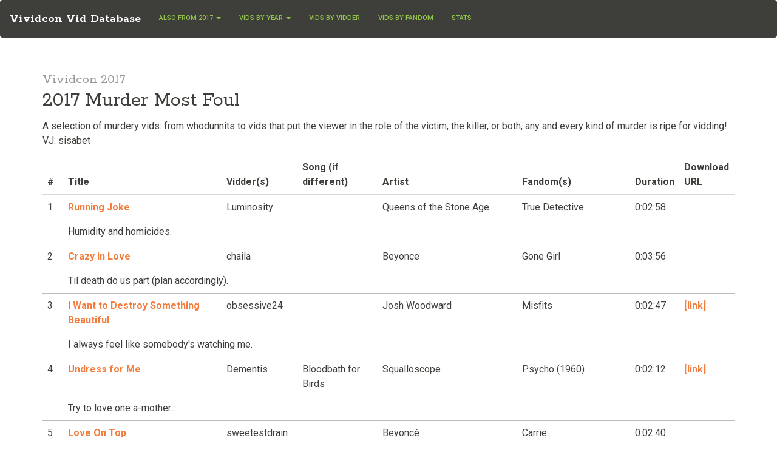

--- FILE ---
content_type: text/html; charset=UTF-8
request_url: https://www.vividcon.info/vidshows/295/
body_size: 7072
content:

<!DOCTYPE html>
<!-- paulirish.com/2008/conditional-stylesheets-vs-css-hacks-answer-neither/ -->
<!--[if lt IE 7]> <html class="no-js lt-ie9 lt-ie8 lt-ie7" lang="en"> <![endif]-->
<!--[if IE 7]>    <html class="no-js lt-ie9 lt-ie8" lang="en"> <![endif]-->
<!--[if IE 8]>    <html class="no-js lt-ie9" lang="en"> <![endif]-->
<!--[if gt IE 8]><!-->
<html class="no-js" lang="en">
  <!--<![endif]-->

  <head>
    <meta charset="utf-8" />

    <!-- Set the viewport width to device width for mobile -->
    <meta name="viewport" content="width=device-width" />

    <title>Vividcon Vid Database | 
    Videos shown at 2017 Murder Most Foul
</title>

    <link rel="stylesheet" type="text/css" href="/static/css/theme.css" />
    <link rel="stylesheet" type="text/css" href="/static/bootstrap-submenu/css/bootstrap-submenu.min.css" />
    <link rel="stylesheet" href="/static/css/viddb.css">
    <link href='https://fonts.googleapis.com/css?family=Rokkitt:400,700|Roboto:400,700,400italic&subset=latin,latin-ext'
      rel='stylesheet' type='text/css'>
    <script src="https://code.jquery.com/jquery-2.2.3.min.js"
      integrity="sha256-a23g1Nt4dtEYOj7bR+vTu7+T8VP13humZFBJNIYoEJo=" crossorigin="anonymous"></script>
    
  </head>

  <body>
    

    <header>
      <nav class="navbar navbar-default">
        <div class="container-fluid">
          <!-- Brand and toggle get grouped for better mobile display -->
          <div class="navbar-header">
            <button type="button" class="navbar-toggle collapsed" data-toggle="collapse"
              data-target="#header-navbar-collapse-1" aria-expanded="false">
              <span class="sr-only">Toggle navigation</span>
              <span class="icon-bar"></span>
              <span class="icon-bar"></span>
              <span class="icon-bar"></span>
            </button>
            <a class="navbar-brand" href="/">Vividcon Vid Database</a>
          </div>

          <!-- Collect the nav links, forms, and other content for toggling -->
          <div class="collapse navbar-collapse" id="header-navbar-collapse-1">
            
            <ul class="nav navbar-nav">
              
              <li class="dropdown">
                <a href="#" data-toggle="dropdown" data-submenu="" role="button" aria-haspopup="true"
                  aria-expanded="false">Also from 2017 <span class="caret"></span></a>
                <ul class="dropdown-menu">
                  
                  
                  
                  
                  
                  <li class="dropdown-header">Recurring Shows</li>
                  
                  
                  <li ><a href="/vidshows/292/">Auction</a>
                  </li>
                  
                  
                  
                  <li ><a href="/vidshows/283/">Challenge: Resistance</a>
                  </li>
                  
                  
                  
                  <li ><a href="/vidshows/280/">Club Vivid</a>
                  </li>
                  
                  
                  
                  
                  
                  
                  
                  
                  
                  <li ><a href="/vidshows/299/">Instant Replay</a>
                  </li>
                  
                  
                  
                  
                  
                  <li ><a href="/vidshows/282/">Nearly New</a>
                  </li>
                  
                  
                  
                  <li ><a href="/vidshows/281/">Premieres</a>
                  </li>
                  
                  
                  
                  
                  
                  
                  
                  
                  
                  
                  
                  
                  
                  
                  
                  
                  
                  <li ><a href="/vidshows/298/">Welcome to VividCon</a>
                  </li>
                  
                  
                  <li class="divider"></li>
                  <li class="dropdown-header">Themed Shows</li>
                  
                  
                  <li ><a href="/vidshows/292/">Auction</a>
                  </li>
                  
                  
                  
                  <li ><a href="/vidshows/283/">Challenge: Resistance</a>
                  </li>
                  
                  
                  
                  <li ><a href="/vidshows/280/">Club Vivid</a>
                  </li>
                  
                  
                  
                  
                  
                  
                  
                  
                  
                  <li ><a href="/vidshows/299/">Instant Replay</a>
                  </li>
                  
                  
                  
                  
                  
                  <li ><a href="/vidshows/282/">Nearly New</a>
                  </li>
                  
                  
                  
                  <li ><a href="/vidshows/281/">Premieres</a>
                  </li>
                  
                  
                  
                  
                  
                  
                  
                  
                  
                  
                  
                  
                  
                  
                  
                  
                  
                  <li ><a href="/vidshows/298/">Welcome to VividCon</a>
                  </li>
                  
                  
                  
                  
                  
                  
                  
                  
                  
                  
                  
                  
                  
                  
                  
                  
                  
                  
                  
                  
                  
                  
                  
                  
                  
                  
                  
                  
                  
                  
                  
                  
                  
                  
                </ul>
              </li>
              
              <li class="dropdown">
                <a href="#" data-toggle="dropdown" data-submenu="" role="button" aria-haspopup="true"
                  aria-expanded="false">Vids by Year <span class="caret"></span></a>
                <ul class="dropdown-menu">
                  
                  
                  <li class="dropdown-submenu"><a href="#">2018</a>
                    <ul class="dropdown-menu">
                      <li class="dropdown-header">Recurring Shows</li>
                      
                      
                      <li ><a
                          href="/vidshows/317/">Also Premiering</a></li>
                      
                      
                      
                      <li ><a
                          href="/vidshows/307/">Challenge - Full Circle</a></li>
                      
                      
                      
                      
                      
                      
                      
                      
                      
                      
                      
                      
                      
                      
                      
                      <li ><a
                          href="/vidshows/305/">Club Vivid</a></li>
                      
                      
                      
                      
                      
                      
                      
                      
                      
                      <li ><a
                          href="/vidshows/319/">More of Nearly New</a></li>
                      
                      
                      
                      <li ><a
                          href="/vidshows/308/">Nearly New</a></li>
                      
                      
                      
                      <li ><a
                          href="/vidshows/306/">Premieres</a></li>
                      
                      
                      
                      
                      <li class="divider"></li>
                      <li class="dropdown-header">Themed Shows</li>
                      
                      
                      
                      
                      
                      
                      <li ><a
                          href="/vidshows/310/">Chronology: 2002 – 2006</a></li>
                      
                      
                      
                      <li ><a
                          href="/vidshows/311/">Chronology: 2007 – 2010</a></li>
                      
                      
                      
                      <li ><a
                          href="/vidshows/312/">Chronology: 2011 – 2014</a></li>
                      
                      
                      
                      <li ><a
                          href="/vidshows/313/">Chronology: 2015 – 2018</a></li>
                      
                      
                      
                      <li ><a
                          href="/vidshows/309/">Chronology: Pre-VividCon to 2002</a></li>
                      
                      
                      
                      <li ><a
                          href="/vidshows/327/">Closing</a></li>
                      
                      
                      
                      
                      
                      <li ><a
                          href="/vidshows/318/">From There to Here</a></li>
                      
                      
                      
                      <li ><a
                          href="/vidshows/314/">Key Influences</a></li>
                      
                      
                      
                      <li ><a
                          href="/vidshows/315/">Key Vidder Moments</a></li>
                      
                      
                      
                      
                      
                      
                      
                      
                      
                      <li ><a
                          href="/vidshows/316/">Self Portrait</a></li>
                      
                      
                    </ul>
                  </li>
                  
                  <li class="dropdown-submenu"><a href="#">2017</a>
                    <ul class="dropdown-menu">
                      <li class="dropdown-header">Recurring Shows</li>
                      
                      
                      <li ><a
                          href="/vidshows/292/">Auction</a></li>
                      
                      
                      
                      <li ><a
                          href="/vidshows/283/">Challenge: Resistance</a></li>
                      
                      
                      
                      <li ><a
                          href="/vidshows/280/">Club Vivid</a></li>
                      
                      
                      
                      
                      
                      
                      
                      
                      
                      <li ><a
                          href="/vidshows/299/">Instant Replay</a></li>
                      
                      
                      
                      
                      
                      <li ><a
                          href="/vidshows/282/">Nearly New</a></li>
                      
                      
                      
                      <li ><a
                          href="/vidshows/281/">Premieres</a></li>
                      
                      
                      
                      
                      
                      
                      
                      
                      
                      
                      
                      
                      
                      
                      
                      
                      
                      <li ><a
                          href="/vidshows/298/">Welcome to VividCon</a></li>
                      
                      
                      <li class="divider"></li>
                      <li class="dropdown-header">Themed Shows</li>
                      
                      
                      
                      
                      
                      
                      
                      
                      <li ><a
                          href="/vidshows/285/">Cosplay Music Videos</a></li>
                      
                      
                      
                      <li ><a
                          href="/vidshows/288/">Go Long!</a></li>
                      
                      
                      
                      <li ><a
                          href="/vidshows/289/">Inspiration</a></li>
                      
                      
                      
                      
                      
                      <li class="" ><a
                          href="/vidshows/295/">Murder Most Foul</a></li>
                      
                      
                      
                      
                      
                      
                      
                      <li ><a
                          href="/vidshows/302/">Star Wars: May the Vids Be With You</a></li>
                      
                      
                      
                      <li ><a
                          href="/vidshows/291/">Structure of a Vidshow: We&#39;re All In This Together</a></li>
                      
                      
                      
                      <li ><a
                          href="/vidshows/293/">Sweet Sweet Love</a></li>
                      
                      
                      
                      <li ><a
                          href="/vidshows/287/">This Vidshow Goes to Eleven!</a></li>
                      
                      
                      
                      <li ><a
                          href="/vidshows/286/">Unreliable Narrators</a></li>
                      
                      
                      
                      <li ><a
                          href="/vidshows/290/">Vidding as Poetry</a></li>
                      
                      
                      
                      <li ><a
                          href="/vidshows/294/">VividCon Rare Cuts</a></li>
                      
                      
                      
                      
                    </ul>
                  </li>
                  
                  <li class="dropdown-submenu"><a href="#">2016</a>
                    <ul class="dropdown-menu">
                      <li class="dropdown-header">Recurring Shows</li>
                      
                      
                      
                      
                      <li ><a
                          href="/vidshows/260/">Auction</a></li>
                      
                      
                      
                      
                      
                      <li ><a
                          href="/vidshows/261/">Challenge: Descent</a></li>
                      
                      
                      
                      <li ><a
                          href="/vidshows/257/">Club Vivid</a></li>
                      
                      
                      
                      
                      
                      
                      
                      
                      
                      <li ><a
                          href="/vidshows/279/">Instant Replay</a></li>
                      
                      
                      
                      
                      
                      <li ><a
                          href="/vidshows/258/">Nearly New</a></li>
                      
                      
                      
                      
                      
                      
                      
                      <li ><a
                          href="/vidshows/259/">Premieres</a></li>
                      
                      
                      
                      
                      
                      <li ><a
                          href="/vidshows/274/">Trivia</a></li>
                      
                      
                      
                      <li ><a
                          href="/vidshows/275/">Welcome to VividCon</a></li>
                      
                      
                      
                      <li ><a
                          href="/vidshows/269/">Wish You Were Here</a></li>
                      
                      
                      <li class="divider"></li>
                      <li class="dropdown-header">Themed Shows</li>
                      
                      
                      <li ><a
                          href="/vidshows/266/">A Spankin&#39; Good Time!</a></li>
                      
                      
                      
                      
                      
                      <li ><a
                          href="/vidshows/264/">Better Living Through Dystopia</a></li>
                      
                      
                      
                      
                      
                      
                      
                      <li ><a
                          href="/vidshows/271/">Express Yourself</a></li>
                      
                      
                      
                      <li ><a
                          href="/vidshows/272/">Fandom Life</a></li>
                      
                      
                      
                      <li ><a
                          href="/vidshows/278/">How Do I Get You Alone? Making Magic Out of Merlin</a></li>
                      
                      
                      
                      
                      
                      <li ><a
                          href="/vidshows/263/">Keys to the Kingdom</a></li>
                      
                      
                      
                      
                      
                      <li ><a
                          href="/vidshows/267/">No Source? No Problem</a></li>
                      
                      
                      
                      <li ><a
                          href="/vidshows/268/">Persistence of Memory</a></li>
                      
                      
                      
                      
                      
                      <li ><a
                          href="/vidshows/262/">Spoken Audio in Vids</a></li>
                      
                      
                      
                      
                      
                      
                      
                      
                    </ul>
                  </li>
                  
                  <li class="dropdown-submenu"><a href="#">2015</a>
                    <ul class="dropdown-menu">
                      <li class="dropdown-header">Recurring Shows</li>
                      
                      
                      <li ><a
                          href="/vidshows/238/">2015 Auction</a></li>
                      
                      
                      
                      
                      
                      <li ><a
                          href="/vidshows/239/">Challenge: Memory</a></li>
                      
                      
                      
                      <li ><a
                          href="/vidshows/236/">Club Vivid</a></li>
                      
                      
                      
                      
                      
                      
                      
                      
                      
                      <li ><a
                          href="/vidshows/240/">History of Escapade</a></li>
                      
                      
                      
                      
                      
                      
                      
                      <li ><a
                          href="/vidshows/251/">Nearly New</a></li>
                      
                      
                      
                      <li ><a
                          href="/vidshows/237/">Premieres</a></li>
                      
                      
                      
                      
                      
                      <li ><a
                          href="/vidshows/254/">Trivia</a></li>
                      
                      
                      
                      <li ><a
                          href="/vidshows/250/">Wish You Were Here</a></li>
                      
                      
                      
                      
                      <li class="divider"></li>
                      <li class="dropdown-header">Themed Shows</li>
                      
                      
                      
                      
                      <li ><a
                          href="/vidshows/241/">Artificial Life</a></li>
                      
                      
                      
                      
                      
                      
                      
                      <li ><a
                          href="/vidshows/242/">Coming Soon to a Screen Near You</a></li>
                      
                      
                      
                      <li ><a
                          href="/vidshows/243/">Game Plan</a></li>
                      
                      
                      
                      <li ><a
                          href="/vidshows/246/">Hey Vid, Wanna Get High?</a></li>
                      
                      
                      
                      
                      
                      <li ><a
                          href="/vidshows/245/">I Like This Version Better</a></li>
                      
                      
                      
                      <li ><a
                          href="/vidshows/247/">Lions and Tigers and Vids, Oh My!</a></li>
                      
                      
                      
                      
                      
                      
                      
                      <li ><a
                          href="/vidshows/244/">Shades of Gray</a></li>
                      
                      
                      
                      
                      
                      
                      
                      <li ><a
                          href="/vidshows/248/">You&#39;re My Best Friend</a></li>
                      
                      
                    </ul>
                  </li>
                  
                  <li class="dropdown-submenu"><a href="#">2014</a>
                    <ul class="dropdown-menu">
                      <li class="dropdown-header">Recurring Shows</li>
                      
                      
                      <li ><a
                          href="/vidshows/221/">Also Premiering</a></li>
                      
                      
                      
                      
                      
                      <li ><a
                          href="/vidshows/223/">Auction</a></li>
                      
                      
                      
                      <li ><a
                          href="/vidshows/219/">Challenge: Gift</a></li>
                      
                      
                      
                      
                      
                      <li ><a
                          href="/vidshows/232/">Club Vivid</a></li>
                      
                      
                      
                      
                      
                      <li ><a
                          href="/vidshows/224/">History of VividCon Intro Vids</a></li>
                      
                      
                      
                      <li ><a
                          href="/vidshows/222/">Nearly New</a></li>
                      
                      
                      
                      
                      
                      <li ><a
                          href="/vidshows/220/">Premieres</a></li>
                      
                      
                      
                      
                      
                      
                      
                      
                      
                      
                      <li class="divider"></li>
                      <li class="dropdown-header">Themed Shows</li>
                      
                      
                      
                      
                      <li ><a
                          href="/vidshows/210/">America the Beautiful</a></li>
                      
                      
                      
                      
                      
                      
                      
                      <li ><a
                          href="/vidshows/211/">Childhood</a></li>
                      
                      
                      
                      
                      
                      <li ><a
                          href="/vidshows/212/">Femslash</a></li>
                      
                      
                      
                      
                      
                      
                      
                      <li ><a
                          href="/vidshows/214/">One is the Loneliest Number</a></li>
                      
                      
                      
                      
                      
                      <li ><a
                          href="/vidshows/225/">State of Mind</a></li>
                      
                      
                      
                      <li ><a
                          href="/vidshows/215/">Team-y Goodness</a></li>
                      
                      
                      
                      <li ><a
                          href="/vidshows/216/">The Things We Do For Love</a></li>
                      
                      
                      
                      <li ><a
                          href="/vidshows/217/">You Say You Want a Revolution</a></li>
                      
                      
                    </ul>
                  </li>
                  
                  <li class="dropdown-submenu"><a href="#">2013</a>
                    <ul class="dropdown-menu">
                      <li class="dropdown-header">Recurring Shows</li>
                      
                      
                      
                      
                      <li ><a
                          href="/vidshows/193/">Also Premiering</a></li>
                      
                      
                      
                      <li ><a
                          href="/vidshows/202/">Auction</a></li>
                      
                      
                      
                      
                      
                      <li ><a
                          href="/vidshows/197/">Challenge Amnesty</a></li>
                      
                      
                      
                      <li ><a
                          href="/vidshows/194/">Club Vivid</a></li>
                      
                      
                      
                      
                      
                      <li ><a
                          href="/vidshows/190/">History of Challenge</a></li>
                      
                      
                      
                      
                      
                      <li ><a
                          href="/vidshows/206/">Nearly New</a></li>
                      
                      
                      
                      
                      
                      
                      
                      <li ><a
                          href="/vidshows/207/">Premieres</a></li>
                      
                      
                      
                      <li ><a
                          href="/vidshows/208/">Vid Karaoke</a></li>
                      
                      
                      
                      
                      
                      
                      <li class="divider"></li>
                      <li class="dropdown-header">Themed Shows</li>
                      
                      
                      <li ><a
                          href="/vidshows/189/">A Matter of Perspective</a></li>
                      
                      
                      
                      
                      
                      
                      
                      <li ><a
                          href="/vidshows/187/">Brand New Classic Hits</a></li>
                      
                      
                      
                      
                      
                      
                      
                      <li ><a
                          href="/vidshows/183/">Glitterguts! (Desensitisation encomium)</a></li>
                      
                      
                      
                      
                      
                      <li ><a
                          href="/vidshows/188/">Let&#39;s Get Real</a></li>
                      
                      
                      
                      
                      
                      <li ><a
                          href="/vidshows/182/">Not Just for Laughs (Except When They Are)</a></li>
                      
                      
                      
                      <li ><a
                          href="/vidshows/184/">Out of This World</a></li>
                      
                      
                      
                      
                      
                      
                      
                      <li ><a
                          href="/vidshows/185/">Video Game Vids</a></li>
                      
                      
                      
                      <li ><a
                          href="/vidshows/186/">Worlds Collide</a></li>
                      
                      
                    </ul>
                  </li>
                  
                  <li class="dropdown-submenu"><a href="#">2012</a>
                    <ul class="dropdown-menu">
                      <li class="dropdown-header">Recurring Shows</li>
                      
                      
                      <li ><a
                          href="/vidshows/168/">Also Premiering</a></li>
                      
                      
                      
                      <li ><a
                          href="/vidshows/166/">Auction</a></li>
                      
                      
                      
                      <li ><a
                          href="/vidshows/173/">Challenge: Transformation</a></li>
                      
                      
                      
                      <li ><a
                          href="/vidshows/181/">Club Vivid</a></li>
                      
                      
                      
                      <li ><a
                          href="/vidshows/163/">History of Club Vivid</a></li>
                      
                      
                      
                      
                      
                      
                      
                      <li ><a
                          href="/vidshows/180/">Nearly New</a></li>
                      
                      
                      
                      
                      
                      
                      
                      <li ><a
                          href="/vidshows/179/">Premieres</a></li>
                      
                      
                      
                      
                      
                      
                      
                      <li ><a
                          href="/vidshows/174/">Vid Karaoke</a></li>
                      
                      
                      
                      
                      
                      
                      <li class="divider"></li>
                      <li class="dropdown-header">Themed Shows</li>
                      
                      
                      
                      
                      
                      
                      
                      
                      
                      
                      
                      
                      <li ><a
                          href="/vidshows/162/">Let My Lyrics Go!</a></li>
                      
                      
                      
                      <li ><a
                          href="/vidshows/155/">Let&#39;s Put On a Show</a></li>
                      
                      
                      
                      
                      
                      <li ><a
                          href="/vidshows/156/">No Kleenex Required</a></li>
                      
                      
                      
                      <li ><a
                          href="/vidshows/157/">Out of Time</a></li>
                      
                      
                      
                      
                      
                      <li ><a
                          href="/vidshows/158/">Professional Development</a></li>
                      
                      
                      
                      <li ><a
                          href="/vidshows/159/">Pure Imagination</a></li>
                      
                      
                      
                      
                      
                      <li ><a
                          href="/vidshows/161/">Vids That Go Bump in the Night</a></li>
                      
                      
                      
                      <li ><a
                          href="/vidshows/160/">Weird Science</a></li>
                      
                      
                    </ul>
                  </li>
                  
                  <li class="dropdown-submenu"><a href="#">2011</a>
                    <ul class="dropdown-menu">
                      <li class="dropdown-header">Recurring Shows</li>
                      
                      
                      <li ><a
                          href="/vidshows/143/">Also Premiering</a></li>
                      
                      
                      
                      <li ><a
                          href="/vidshows/154/">Auction</a></li>
                      
                      
                      
                      
                      
                      <li ><a
                          href="/vidshows/153/">Challenge: Blast from the Past</a></li>
                      
                      
                      
                      <li ><a
                          href="/vidshows/145/">Club Vivid</a></li>
                      
                      
                      
                      
                      
                      
                      
                      
                      
                      <li ><a
                          href="/vidshows/139/">History: Ten Years of VividCon</a></li>
                      
                      
                      
                      <li ><a
                          href="/vidshows/142/">Nearly New</a></li>
                      
                      
                      
                      <li ><a
                          href="/vidshows/152/">Premieres</a></li>
                      
                      
                      
                      
                      
                      
                      
                      
                      
                      
                      
                      
                      
                      <li ><a
                          href="/vidshows/177/">Vid Karaoke</a></li>
                      
                      
                      <li class="divider"></li>
                      <li class="dropdown-header">Themed Shows</li>
                      
                      
                      
                      
                      
                      
                      <li ><a
                          href="/vidshows/148/">Big Emotion</a></li>
                      
                      
                      
                      
                      
                      
                      
                      <li ><a
                          href="/vidshows/141/">Constructed Reality</a></li>
                      
                      
                      
                      <li ><a
                          href="/vidshows/149/">Go West, Young Vid!</a></li>
                      
                      
                      
                      <li ><a
                          href="/vidshows/147/">Heavy Metal</a></li>
                      
                      
                      
                      
                      
                      
                      
                      
                      
                      <li ><a
                          href="/vidshows/144/">Remembering Sandy in Vids</a></li>
                      
                      
                      
                      <li ><a
                          href="/vidshows/140/">Riot Grrls</a></li>
                      
                      
                      
                      <li ><a
                          href="/vidshows/146/">Setting: It&#39;s Where You Are</a></li>
                      
                      
                      
                      <li ><a
                          href="/vidshows/150/">Threesomes/Triangles/Trios</a></li>
                      
                      
                      
                      <li ><a
                          href="/vidshows/151/">Totally Rad Vids</a></li>
                      
                      
                      
                      
                    </ul>
                  </li>
                  
                  <li class="dropdown-submenu"><a href="#">2010</a>
                    <ul class="dropdown-menu">
                      <li class="dropdown-header">Recurring Shows</li>
                      
                      
                      <li ><a
                          href="/vidshows/137/">Auction</a></li>
                      
                      
                      
                      <li ><a
                          href="/vidshows/136/">Challenge: Self-Portrait</a></li>
                      
                      
                      
                      <li ><a
                          href="/vidshows/138/">Club Vivid</a></li>
                      
                      
                      
                      <li ><a
                          href="/vidshows/124/">History: Pre-VividCon Faves</a></li>
                      
                      
                      
                      
                      
                      
                      
                      <li ><a
                          href="/vidshows/127/">Nearly New</a></li>
                      
                      
                      
                      
                      
                      <li ><a
                          href="/vidshows/128/">Non-Attending Premieres</a></li>
                      
                      
                      
                      
                      
                      <li ><a
                          href="/vidshows/135/">Premieres</a></li>
                      
                      
                      
                      
                      
                      
                      
                      
                      
                      <li ><a
                          href="/vidshows/176/">Vid Karaoke</a></li>
                      
                      
                      
                      
                      <li class="divider"></li>
                      <li class="dropdown-header">Themed Shows</li>
                      
                      
                      
                      
                      
                      
                      
                      
                      
                      
                      <li ><a
                          href="/vidshows/133/">I Blame the Patriarchy</a></li>
                      
                      
                      
                      <li ><a
                          href="/vidshows/126/">Identity</a></li>
                      
                      
                      
                      
                      
                      <li ><a
                          href="/vidshows/132/">Newbies Rock</a></li>
                      
                      
                      
                      
                      
                      <li ><a
                          href="/vidshows/125/">O Canada</a></li>
                      
                      
                      
                      
                      
                      <li ><a
                          href="/vidshows/129/">Race and Representation in Vidding</a></li>
                      
                      
                      
                      <li ><a
                          href="/vidshows/130/">Sexuality</a></li>
                      
                      
                      
                      <li ><a
                          href="/vidshows/131/">Unusual Point of View</a></li>
                      
                      
                      
                      
                      
                      <li ><a
                          href="/vidshows/134/">We&#39;re Here, We&#39;re Queer</a></li>
                      
                      
                    </ul>
                  </li>
                  
                  <li class="dropdown-submenu"><a href="#">2009</a>
                    <ul class="dropdown-menu">
                      <li class="dropdown-header">Recurring Shows</li>
                      
                      
                      
                      
                      <li ><a
                          href="/vidshows/119/">Also Premiering</a></li>
                      
                      
                      
                      <li ><a
                          href="/vidshows/122/">Auction</a></li>
                      
                      
                      
                      <li ><a
                          href="/vidshows/123/">Challenge: IDIC</a></li>
                      
                      
                      
                      <li ><a
                          href="/vidshows/120/">Club Vivid</a></li>
                      
                      
                      
                      
                      
                      <li ><a
                          href="/vidshows/112/">History of Vidding: 1985-1990 </a></li>
                      
                      
                      
                      
                      
                      <li ><a
                          href="/vidshows/118/">Nearly New</a></li>
                      
                      
                      
                      <li ><a
                          href="/vidshows/121/">Premieres</a></li>
                      
                      
                      
                      
                      
                      
                      
                      
                      
                      
                      
                      <li ><a
                          href="/vidshows/175/">Vid Karaoke</a></li>
                      
                      
                      
                      
                      <li class="divider"></li>
                      <li class="dropdown-header">Themed Shows</li>
                      
                      
                      <li ><a
                          href="/vidshows/109/">All in the Family</a></li>
                      
                      
                      
                      
                      
                      
                      
                      
                      
                      
                      
                      <li ><a
                          href="/vidshows/111/">Envelope Pushers of the Past</a></li>
                      
                      
                      
                      
                      
                      <li ><a
                          href="/vidshows/113/">Motion Rollercoaster</a></li>
                      
                      
                      
                      
                      
                      
                      
                      <li ><a
                          href="/vidshows/110/">The Bechdel Test </a></li>
                      
                      
                      
                      <li ><a
                          href="/vidshows/114/">They Really Are Out to Get You</a></li>
                      
                      
                      
                      <li ><a
                          href="/vidshows/115/">Tribute to Abby Albrecht </a></li>
                      
                      
                      
                      <li ><a
                          href="/vidshows/116/">Understanding Meta Vids (I C WHUT I DID THAR) </a></li>
                      
                      
                      
                      
                      
                      <li ><a
                          href="/vidshows/117/">You Crack Me Up: Humor and Crack Vids</a></li>
                      
                      
                    </ul>
                  </li>
                  
                  <li class="dropdown-submenu"><a href="#">2008</a>
                    <ul class="dropdown-menu">
                      <li class="dropdown-header">Recurring Shows</li>
                      
                      
                      
                      
                      <li ><a
                          href="/vidshows/94/">Also Premiering</a></li>
                      
                      
                      
                      
                      
                      <li ><a
                          href="/vidshows/108/">Auction</a></li>
                      
                      
                      
                      <li ><a
                          href="/vidshows/106/">Challenge: FUCK YOU!</a></li>
                      
                      
                      
                      <li ><a
                          href="/vidshows/95/">Club Vivid</a></li>
                      
                      
                      
                      
                      
                      
                      
                      
                      
                      
                      
                      <li ><a
                          href="/vidshows/93/">Nearly New</a></li>
                      
                      
                      
                      <li ><a
                          href="/vidshows/102/">Premieres</a></li>
                      
                      
                      
                      
                      
                      
                      
                      <li ><a
                          href="/vidshows/103/">Vid Karaoke</a></li>
                      
                      
                      
                      <li ><a
                          href="/vidshows/91/">Vidding History: 1980-1984</a></li>
                      
                      
                      
                      
                      <li class="divider"></li>
                      <li class="dropdown-header">Themed Shows</li>
                      
                      
                      <li ><a
                          href="/vidshows/97/">Action</a></li>
                      
                      
                      
                      
                      
                      <li ><a
                          href="/vidshows/100/">Anime Music Videos--A Pre-digital History</a></li>
                      
                      
                      
                      
                      
                      
                      
                      
                      
                      <li ><a
                          href="/vidshows/105/">End of the World</a></li>
                      
                      
                      
                      <li ><a
                          href="/vidshows/99/">Ensemble Vids</a></li>
                      
                      
                      
                      <li ><a
                          href="/vidshows/104/">Hip-Hop</a></li>
                      
                      
                      
                      <li ><a
                          href="/vidshows/92/">Joy</a></li>
                      
                      
                      
                      
                      
                      
                      
                      <li ><a
                          href="/vidshows/101/">Second Bananas</a></li>
                      
                      
                      
                      <li ><a
                          href="/vidshows/98/">Sense of Play</a></li>
                      
                      
                      
                      
                      
                      
                      
                      <li ><a
                          href="/vidshows/96/">Vids That Push the Envelope</a></li>
                      
                      
                    </ul>
                  </li>
                  
                  <li class="dropdown-submenu"><a href="#">2007</a>
                    <ul class="dropdown-menu">
                      <li class="dropdown-header">Recurring Shows</li>
                      
                      
                      <li ><a
                          href="/vidshows/90/">Auction</a></li>
                      
                      
                      
                      
                      
                      
                      
                      <li ><a
                          href="/vidshows/89/">Challenge: Faith</a></li>
                      
                      
                      
                      <li ><a
                          href="/vidshows/79/">Club Vivid</a></li>
                      
                      
                      
                      
                      
                      
                      
                      <li ><a
                          href="/vidshows/75/">Geneology of Vidding</a></li>
                      
                      
                      
                      
                      
                      
                      
                      
                      
                      <li ><a
                          href="/vidshows/78/">Nearly New</a></li>
                      
                      
                      
                      
                      
                      <li ><a
                          href="/vidshows/86/">Premieres</a></li>
                      
                      
                      
                      
                      
                      
                      
                      <li ><a
                          href="/vidshows/178/">Vid Karaoke</a></li>
                      
                      
                      <li class="divider"></li>
                      <li class="dropdown-header">Themed Shows</li>
                      
                      
                      
                      
                      <li ><a
                          href="/vidshows/87/">Best of Media West</a></li>
                      
                      
                      
                      <li ><a
                          href="/vidshows/76/">Can&#39;t Live with &#39;Em, Can&#39;t Trade &#39;Em for Food</a></li>
                      
                      
                      
                      
                      
                      
                      
                      <li ><a
                          href="/vidshows/82/">Daughter of Experimental Vids: Where the Hell&#39;s the Box?</a></li>
                      
                      
                      
                      <li ><a
                          href="/vidshows/85/">Death and Dying</a></li>
                      
                      
                      
                      
                      
                      <li ><a
                          href="/vidshows/77/">Life, the Universe, and Everything</a></li>
                      
                      
                      
                      <li ><a
                          href="/vidshows/88/">Live Action-Anime Vidpairs</a></li>
                      
                      
                      
                      <li ><a
                          href="/vidshows/83/">Movie Vids</a></li>
                      
                      
                      
                      
                      
                      <li ><a
                          href="/vidshows/81/">Newbies Rock</a></li>
                      
                      
                      
                      
                      
                      <li ><a
                          href="/vidshows/84/">Relationships between Women</a></li>
                      
                      
                      
                      <li ><a
                          href="/vidshows/80/">Saturday Morning Cartoons</a></li>
                      
                      
                      
                      
                    </ul>
                  </li>
                  
                  <li class="dropdown-submenu"><a href="#">2006</a>
                    <ul class="dropdown-menu">
                      <li class="dropdown-header">Recurring Shows</li>
                      
                      
                      <li ><a
                          href="/vidshows/60/">Auction</a></li>
                      
                      
                      
                      <li ><a
                          href="/vidshows/15/">Challenge: Remix</a></li>
                      
                      
                      
                      <li ><a
                          href="/vidshows/1/">Club Vivid</a></li>
                      
                      
                      
                      
                      
                      
                      
                      
                      
                      
                      
                      <li ><a
                          href="/vidshows/6/">Nearly New</a></li>
                      
                      
                      
                      
                      
                      
                      
                      <li ><a
                          href="/vidshows/2/">Premieres</a></li>
                      
                      
                      
                      
                      
                      
                      
                      
                      
                      
                      
                      <li ><a
                          href="/vidshows/3/">Wayback Machine</a></li>
                      
                      
                      <li class="divider"></li>
                      <li class="dropdown-header">Themed Shows</li>
                      
                      
                      
                      
                      
                      
                      
                      
                      <li ><a
                          href="/vidshows/4/">Color Explosion</a></li>
                      
                      
                      
                      <li ><a
                          href="/vidshows/11/">Digital Axes for Stone-Age Television</a></li>
                      
                      
                      
                      <li ><a
                          href="/vidshows/8/">God, the Devil, and Bob</a></li>
                      
                      
                      
                      <li ><a
                          href="/vidshows/12/">Lord King Bad Vid</a></li>
                      
                      
                      
                      
                      
                      <li ><a
                          href="/vidshows/10/">Novelty Songs and TV Themes</a></li>
                      
                      
                      
                      <li ><a
                          href="/vidshows/14/">Pimp My (Small) Fandom</a></li>
                      
                      
                      
                      
                      
                      <li ><a
                          href="/vidshows/5/">Spies Like Us</a></li>
                      
                      
                      
                      <li ><a
                          href="/vidshows/7/">Symbol and Metaphor</a></li>
                      
                      
                      
                      <li ><a
                          href="/vidshows/9/">Vid as Collage: Using Additional Source</a></li>
                      
                      
                      
                      <li ><a
                          href="/vidshows/13/">War Is Hell</a></li>
                      
                      
                      
                      
                    </ul>
                  </li>
                  
                  <li class="dropdown-submenu"><a href="#">2005</a>
                    <ul class="dropdown-menu">
                      <li class="dropdown-header">Recurring Shows</li>
                      
                      
                      
                      
                      
                      
                      <li ><a
                          href="/vidshows/31/">Auction</a></li>
                      
                      
                      
                      <li ><a
                          href="/vidshows/30/">Challenge: Milestones</a></li>
                      
                      
                      
                      
                      
                      <li ><a
                          href="/vidshows/20/">Club Vivid</a></li>
                      
                      
                      
                      
                      
                      
                      
                      
                      
                      
                      
                      
                      
                      <li ><a
                          href="/vidshows/19/">Nearly New</a></li>
                      
                      
                      
                      <li ><a
                          href="/vidshows/27/">Premieres</a></li>
                      
                      
                      
                      
                      
                      
                      
                      <li ><a
                          href="/vidshows/16/">Wayback Machine</a></li>
                      
                      
                      <li class="divider"></li>
                      <li class="dropdown-header">Themed Shows</li>
                      
                      
                      <li ><a
                          href="/vidshows/21/">Action</a></li>
                      
                      
                      
                      <li ><a
                          href="/vidshows/25/">Anime</a></li>
                      
                      
                      
                      
                      
                      
                      
                      <li ><a
                          href="/vidshows/17/">Character Study: Women</a></li>
                      
                      
                      
                      
                      
                      <li ><a
                          href="/vidshows/28/">Comedy</a></li>
                      
                      
                      
                      <li ><a
                          href="/vidshows/26/">Cops and Robbers</a></li>
                      
                      
                      
                      <li ><a
                          href="/vidshows/29/">High-Definition Theater</a></li>
                      
                      
                      
                      <li ><a
                          href="/vidshows/24/">Horror</a></li>
                      
                      
                      
                      <li ><a
                          href="/vidshows/22/">Instrumentals</a></li>
                      
                      
                      
                      
                      
                      
                      
                      <li ><a
                          href="/vidshows/18/">Showcase: Scooby Road</a></li>
                      
                      
                      
                      <li ><a
                          href="/vidshows/23/">Vidding History</a></li>
                      
                      
                      
                      
                    </ul>
                  </li>
                  
                  <li class="dropdown-submenu"><a href="#">2004</a>
                    <ul class="dropdown-menu">
                      <li class="dropdown-header">Recurring Shows</li>
                      
                      
                      <li ><a
                          href="/vidshows/61/">Auction</a></li>
                      
                      
                      
                      
                      
                      
                      
                      <li ><a
                          href="/vidshows/59/">Challenge: Luck</a></li>
                      
                      
                      
                      <li ><a
                          href="/vidshows/36/">Club Vivid</a></li>
                      
                      
                      
                      
                      
                      
                      
                      
                      
                      
                      
                      <li ><a
                          href="/vidshows/35/">Nearly New</a></li>
                      
                      
                      
                      <li ><a
                          href="/vidshows/40/">Premieres</a></li>
                      
                      
                      
                      
                      
                      
                      
                      
                      
                      <li ><a
                          href="/vidshows/32/">Wayback Machine</a></li>
                      
                      
                      <li class="divider"></li>
                      <li class="dropdown-header">Themed Shows</li>
                      
                      
                      
                      
                      <li ><a
                          href="/vidshows/33/">Audio Rarities</a></li>
                      
                      
                      
                      <li ><a
                          href="/vidshows/73/">Breaking the Rules (and Getting Away With It)</a></li>
                      
                      
                      
                      
                      
                      
                      
                      <li ><a
                          href="/vidshows/39/">Couples, Triples, and Ensembles: Illustrating Relationships</a></li>
                      
                      
                      
                      <li ><a
                          href="/vidshows/34/">Effects? We Don&#39;t Need No Stinkin&#39; Effects</a></li>
                      
                      
                      
                      <li ><a
                          href="/vidshows/72/">Literalism vs. Metaphor</a></li>
                      
                      
                      
                      <li ><a
                          href="/vidshows/63/">Movie Vids</a></li>
                      
                      
                      
                      
                      
                      
                      
                      <li ><a
                          href="/vidshows/37/">Saturday Morning Cartoons</a></li>
                      
                      
                      
                      <li ><a
                          href="/vidshows/38/">Unexpected Levels</a></li>
                      
                      
                      
                      <li ><a
                          href="/vidshows/54/">Villains, Scoundrels and Masterminds</a></li>
                      
                      
                      
                      
                    </ul>
                  </li>
                  
                  <li class="dropdown-submenu"><a href="#">2003</a>
                    <ul class="dropdown-menu">
                      <li class="dropdown-header">Recurring Shows</li>
                      
                      
                      <li ><a
                          href="/vidshows/52/">Challenge: Dreams</a></li>
                      
                      
                      
                      
                      
                      <li ><a
                          href="/vidshows/45/">Club Vivid</a></li>
                      
                      
                      
                      
                      
                      
                      
                      
                      
                      
                      
                      
                      
                      <li ><a
                          href="/vidshows/44/">Nearly New</a></li>
                      
                      
                      
                      <li ><a
                          href="/vidshows/51/">Premieres</a></li>
                      
                      
                      
                      
                      
                      
                      
                      
                      <li class="divider"></li>
                      <li class="dropdown-header">Themed Shows</li>
                      
                      
                      
                      
                      <li ><a
                          href="/vidshows/47/">Character Study</a></li>
                      
                      
                      
                      
                      
                      <li ><a
                          href="/vidshows/48/">Comedy</a></li>
                      
                      
                      
                      <li ><a
                          href="/vidshows/53/">Con Vids</a></li>
                      
                      
                      
                      <li ><a
                          href="/vidshows/50/">Ensemble Cast</a></li>
                      
                      
                      
                      <li ><a
                          href="/vidshows/42/">Instrumental Vids</a></li>
                      
                      
                      
                      <li ><a
                          href="/vidshows/49/">Narrative</a></li>
                      
                      
                      
                      
                      
                      
                      
                      <li ><a
                          href="/vidshows/43/">Rarely Vidded</a></li>
                      
                      
                      
                      <li ><a
                          href="/vidshows/62/">Special Effects</a></li>
                      
                      
                      
                      <li ><a
                          href="/vidshows/46/">Vidpairs</a></li>
                      
                      
                    </ul>
                  </li>
                  
                  <li class="dropdown-submenu"><a href="#">2002</a>
                    <ul class="dropdown-menu">
                      <li class="dropdown-header">Recurring Shows</li>
                      
                      
                      
                      
                      
                      
                      
                      
                      
                      
                      
                      
                      <li ><a
                          href="/vidshows/65/">Nearly New</a></li>
                      
                      
                      
                      <li ><a
                          href="/vidshows/70/">Premieres</a></li>
                      
                      
                      
                      
                      <li class="divider"></li>
                      <li class="dropdown-header">Themed Shows</li>
                      
                      
                      <li ><a
                          href="/vidshows/69/">Character Study</a></li>
                      
                      
                      
                      <li ><a
                          href="/vidshows/68/">Comedy</a></li>
                      
                      
                      
                      <li ><a
                          href="/vidshows/66/">Constructed Reality: I Don&#39;t Remember That from the Show!</a></li>
                      
                      
                      
                      <li ><a
                          href="/vidshows/64/">Experimental Vids: Stepping Outside the Box</a></li>
                      
                      
                      
                      <li ><a
                          href="/vidshows/71/">Multimedia</a></li>
                      
                      
                      
                      
                      
                      
                      
                      <li ><a
                          href="/vidshows/67/">Recruiter: What&#39;s That Show?!</a></li>
                      
                      
                    </ul>
                  </li>
                  
                </ul>
              </li>
              
              <li >
                <a href="/creators/">Vids by Vidder</a>
              </li>

              
              <li >
                <a href="/fandom/">Vids by Fandom</a>
              </li>

              <li class="divider hide-for-small"></li>
              
              <li ><a href="/top">Stats</a></li>
            </ul>
            
            
          </div><!-- /.navbar-collapse -->
        </div><!-- /.container-fluid -->
      </nav>
    </header>
    
    <div class="container">
      <div class="row">

        <!-- Main Content Section -->
        <!-- This has been source ordered to come first in the markup (and on small devices) but to be to the right of the nav on larger screens -->
        <div class="col-xs-12">
          

    <h2><small>Vividcon 2017</small><br/>2017 Murder Most Foul</h2>
    <p>A selection of murdery vids: from whodunnits to vids that put the viewer in the role of the victim, the killer, or both, any and every kind of murder is ripe for vidding! VJ: sisabet</p>
    
      
      
        
          
          <table class="table">
            <thead>
              <tr>
                <th>#</th>
                <th>Title</th>
                <th>Vidder(s)</th>
                <th>Song (if different)</th>
                <th>Artist</th>
                <th>Fandom(s)</th>
                <th>Duration</th>
                <th>Download URL</th>
              </tr>
            </thead>
            <tbody>
              
                  
                  <tr class="vidtop">
                      <td rowspan="3" >1</td>
                      <td><a href="/videos/2436/" title="Running Joke">Running Joke</a></td>
                      <td>Luminosity</td>
                      <td></td>
                      <td>Queens of the Stone Age</td>
                      <td>True Detective</td>
                      <td>0:02:58</td>
                      <td></td>
                  </tr>
                  
                  <tr></tr>
                  <tr>
                      <td colspan="8">Humidity and homicides.</a>
                  </tr>
                  
                  
              
                  
                  <tr class="vidtop">
                      <td rowspan="3" >2</td>
                      <td><a href="/videos/2723/" title="Crazy in Love">Crazy in Love</a></td>
                      <td>chaila</td>
                      <td></td>
                      <td>Beyonce</td>
                      <td>Gone Girl</td>
                      <td>0:03:56</td>
                      <td></td>
                  </tr>
                  
                  <tr></tr>
                  <tr>
                      <td colspan="8">Til death do us part (plan accordingly).</a>
                  </tr>
                  
                  
              
                  
                  <tr class="vidtop">
                      <td rowspan="3" >3</td>
                      <td><a href="/videos/3157/" title="I Want to Destroy Something Beautiful">I Want to Destroy Something Beautiful</a></td>
                      <td>obsessive24</td>
                      <td></td>
                      <td>Josh Woodward</td>
                      <td>Misfits</td>
                      <td>0:02:47</td>
                      <td><a href="http://obsessive24.net/videos.html">[link]</a></td>
                  </tr>
                  
                  <tr></tr>
                  <tr>
                      <td colspan="8">I always feel like somebody&#39;s watching me.</a>
                  </tr>
                  
                  
              
                  
                  <tr class="vidtop">
                      <td rowspan="3" >4</td>
                      <td><a href="/videos/3154/" title="Undress for Me">Undress for Me</a></td>
                      <td>Dementis</td>
                      <td>Bloodbath for Birds</td>
                      <td>Squalloscope</td>
                      <td>Psycho (1960)</td>
                      <td>0:02:12</td>
                      <td><a href="https://www.youtube.com/watch?v=6dgqVkmk77Q">[link]</a></td>
                  </tr>
                  
                  <tr></tr>
                  <tr>
                      <td colspan="8">Try to love one a-mother..</a>
                  </tr>
                  
                  
              
                  
                  <tr class="vidtop">
                      <td rowspan="3" >5</td>
                      <td><a href="/videos/2241/" title="Love On Top">Love On Top</a></td>
                      <td>sweetestdrain</td>
                      <td></td>
                      <td>Beyoncé</td>
                      <td>Carrie</td>
                      <td>0:02:40</td>
                      <td></td>
                  </tr>
                  
                  <tr></tr>
                  <tr>
                      <td colspan="8">High school is such a difficult period.</a>
                  </tr>
                  
                  
              
                  
                  <tr class="vidtop">
                      <td rowspan="3" >6</td>
                      <td><a href="/videos/2742/" title="Bang Bang">Bang Bang</a></td>
                      <td>Trelkez</td>
                      <td></td>
                      <td>Jessie J, Ariana Grande &amp; Nicki Minaj</td>
                      <td>Bitch Slap</td>
                      <td>0:03:15</td>
                      <td></td>
                  </tr>
                  
                  <tr></tr>
                  <tr>
                      <td colspan="8">Not getting busted.</a>
                  </tr>
                  
                  
              
                  
                  <tr class="vidtop">
                      <td rowspan="3" >7</td>
                      <td><a href="/videos/2068/" title="One Foot Wrong">One Foot Wrong</a></td>
                      <td>Dualbunny</td>
                      <td></td>
                      <td>Pink</td>
                      <td>Batman Returns</td>
                      <td>0:03:22</td>
                      <td></td>
                  </tr>
                  
                  <tr></tr>
                  <tr>
                      <td colspan="8">The one thing cats can&#39;t fix.</a>
                  </tr>
                  
                  
              
                  
                  <tr class="vidtop">
                      <td rowspan="3" >8</td>
                      <td><a href="/videos/3155/" title="Kinda Outta Luck">Kinda Outta Luck</a></td>
                      <td>reggievass</td>
                      <td></td>
                      <td>Lana Del Rey</td>
                      <td>Luther</td>
                      <td>0:03:13</td>
                      <td><a href="https://www.youtube.com/watch?v=SB1oqkd0Xhg">[link]</a></td>
                  </tr>
                  
                  <tr></tr>
                  <tr>
                      <td colspan="8">A real lady killer.</a>
                  </tr>
                  
                  
              
                  
                  <tr class="vidtop">
                      <td rowspan="3" >9</td>
                      <td><a href="/videos/1167/" title="Picture Frame of Rage">Picture Frame of Rage</a></td>
                      <td>Zeneyepirate</td>
                      <td></td>
                      <td>The Headstones</td>
                      <td>Natural Born Killers</td>
                      <td>0:02:41</td>
                      <td></td>
                  </tr>
                  
                  <tr></tr>
                  <tr>
                      <td colspan="8">See the USA in your sex and slay.</a>
                  </tr>
                  
                  
              
                  
                  <tr class="vidtop">
                      <td rowspan="3" >10</td>
                      <td><a href="/videos/2645/" title="Runs in the Family">Runs in the Family</a></td>
                      <td>kiki_miserychic</td>
                      <td></td>
                      <td>Amanda Palmer</td>
                      <td>Hannibal (2013 series)</td>
                      <td>0:02:52</td>
                      <td></td>
                  </tr>
                  
                  <tr></tr>
                  <tr>
                      <td colspan="8">When your family crest is a hole in the chest.</a>
                  </tr>
                  
                  
              
                  
                  <tr class="vidtop">
                      <td rowspan="3" >11</td>
                      <td><a href="/videos/1666/" title="Pursuit of Happiness">Pursuit of Happiness</a></td>
                      <td>Cappy</td>
                      <td></td>
                      <td>Kid Cudi</td>
                      <td>The Wire</td>
                      <td>0:03:02</td>
                      <td></td>
                  </tr>
                  
                  <tr></tr>
                  <tr>
                      <td colspan="8">The futility of hope.</a>
                  </tr>
                  
                  
              
                  
                  <tr class="vidtop">
                      <td rowspan="3" >12</td>
                      <td><a href="/videos/3156/" title="Le Gusta El Fuego">Le Gusta El Fuego</a></td>
                      <td>hollywoodgrrl</td>
                      <td></td>
                      <td>Calla</td>
                      <td>The Purge</td>
                      <td>0:03:30</td>
                      <td><a href="http://sync-slaying.livejournal.com/39907.html">[link]</a></td>
                  </tr>
                  
                  <tr></tr>
                  <tr>
                      <td colspan="8">Welcome to our dystopian future.</a>
                  </tr>
                  
                  
              
                  
                  <tr class="vidtop">
                      <td rowspan="3" >13</td>
                      <td><a href="/videos/1740/" title="The Transported Man">The Transported Man</a></td>
                      <td>SDWolfpup</td>
                      <td>Nux Vomica</td>
                      <td>The Veils</td>
                      <td>The Prestige</td>
                      <td>0:02:23</td>
                      <td></td>
                  </tr>
                  
                  <tr></tr>
                  <tr>
                      <td colspan="8">Illusions, Michael.</a>
                  </tr>
                  
                  
              
                  
                  <tr class="vidtop">
                      <td rowspan="3" >14</td>
                      <td><a href="/videos/1518/" title="Ordinary Girl">Ordinary Girl</a></td>
                      <td>ohvienna</td>
                      <td></td>
                      <td>I Am Kloot</td>
                      <td>Twin Peaks</td>
                      <td>0:02:57</td>
                      <td></td>
                  </tr>
                  
                  <tr></tr>
                  <tr>
                      <td colspan="8">Life in plastic is fantastic.</a>
                  </tr>
                  
                  
              
                  
                  <tr class="vidtop">
                      <td rowspan="3" >15</td>
                      <td><a href="/videos/2739/" title="Timber">Timber</a></td>
                      <td>SE</td>
                      <td>Timber (Solo Remix)</td>
                      <td>Ke$ha</td>
                      <td>The Lizzie Borden Chronicles</td>
                      <td>0:03:21</td>
                      <td></td>
                  </tr>
                  
                  <tr></tr>
                  <tr>
                      <td colspan="8">A total hatchet job.</a>
                  </tr>
                  
                  
              
            </tbody>
          </table>
          
        
        <a href="/vidshows/295/Vividcon_2017_Murder Most Foul.xlsx" class="button">Download this vidshow as a .xlsx file &raquo;</a>
    

        </div>

      </div>
    </div>

    <!-- Footer -->

    <footer class="container">
      <hr />
      <div class="row">
        <div class="col-md-6">
          <p>&copy; Copyright Vividcon and Ian Roberts.</p>
        </div>
      </div>
    </footer>

    <!-- Included JS Files (Compressed) -->


    <!-- <script   src="https://code.jquery.com/jquery-2.2.3.min.js"   integrity="sha256-a23g1Nt4dtEYOj7bR+vTu7+T8VP13humZFBJNIYoEJo="   crossorigin="anonymous"></script> -->
    <!-- Initialize JS Plugins -->
    <script src="/static/bootstrap3/js/bootstrap.min.js"></script>
    <script src="/static/bootstrap-submenu/js/bootstrap-submenu.min.js"></script>
    <script src="/static/js/app.js"></script>
  </body>

</html>


--- FILE ---
content_type: text/css; charset=UTF-8
request_url: https://www.vividcon.info/static/css/viddb.css
body_size: 183
content:
table  {
    border-collapse:collapse;
}

.vidtop {
    border-top: 1px solid #bbb;
}

tbody > tr > td {
	border: none !important;
}

.premiere:nth-child(even) {
    background: rgb(213, 245, 255);
}

.premiere:nth-child(odd) {
    background: rgb(180, 236, 253);
}

a, a:hover {
    font-weight: bold;
    /*font-family: Verdana, Geneva, sans-serif;*/
    /*font-family: 'Josefin Sans', sans-serif;*/
}

.pricing-table .bullet-item:hover {
	background-color: rgb(213, 245, 255);
}

.pricing-table .bullet-item a {
	display: block;
    margin: -15px;
    padding: 15px;
}

.pricing-table .bullet-item a:hover {
	color: black;
}

.navbar-brand {
	font-family: 'Rokkitt', serif;
}

.file-link {
	display: none !important;
}

.link-active:before {
	content: "Upload Success";
    font-weight: 600;
    color: #93c54b;
    display: block;
    clear: both;
    float: left;
    overflow: hidden;
}

.s3direct + .help-block {
	clear:both;
}

.s3direct.link-active + #hint_id_vid_url.help-block {
	display: none;
}

.s3direct.form-active .file-info {
    display: none;
}

.s3direct.link-active .file-info {
	overflow: hidden;
    display: block;
    clear: both;
    float: none;
}

.submit-warningmsg {
    display: none;
}

input:disabled ~ .submit-warningmsg {
    display: block;
}

--- FILE ---
content_type: application/javascript; charset=UTF-8
request_url: https://www.vividcon.info/static/js/app.js
body_size: -262
content:
$('[data-submenu]').submenupicker();